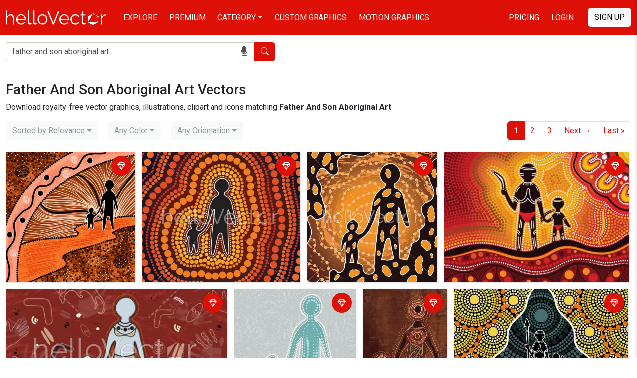

--- FILE ---
content_type: text/html; charset=UTF-8
request_url: https://www.hellovector.com/search/father-and-son-aboriginal-art
body_size: 10967
content:
<!DOCTYPE html>
<html lang="en">
<head>
<meta charset="utf-8">
<meta name="viewport" content="width=device-width,initial-scale=1, maximum-scale=1, user-scalable=0">
<!-- SEO START -->
<title>Father And Son Aboriginal Art Vectors - Download 5284 Royalty-Free Graphics - Hello Vector</title>
<meta name="description" content="Download Father And Son Aboriginal Art free vector art, eps, illustrations and icons. 5284 best father and son aboriginal art royalty-free vector images. Page 1 of 106">
<link rel="canonical" href="https://www.hellovector.com/search/father-and-son-aboriginal-art" />
<link rel="next" href="https://www.hellovector.com/search/father-and-son-aboriginal-art/page/2" />
<meta property="og:locale" content="en_US" />
<meta property="og:type" content="object" />
<meta property="og:url" content="https://www.hellovector.com/search/father-and-son-aboriginal-art" />
<meta property="og:title" content="Father And Son Aboriginal Art Vectors - Download 5284 Royalty-Free Graphics - Hello Vector" />
<meta property="og:description" content="Download Father And Son Aboriginal Art free vector art, eps, illustrations and icons. 5284 best father and son aboriginal art royalty-free vector images. Page 1 of 106" />
<meta property="og:site_name" content="Hello Vector" />
<meta property="og:image" content="https://assets.hellovector.com/product-images/s_4985.jpg" />
<meta property="og:image:width" content="449" />
<meta property="og:image:height" content="450" />
<meta name="twitter:card" content="summary" />
<meta name="twitter:description" content="Download Father And Son Aboriginal Art free vector art, eps, illustrations and icons. 5284 best father and son aboriginal art royalty-free vector images. Page 1 of 106" />
<meta name="twitter:title" content="Father And Son Aboriginal Art Vectors - Download 5284 Royalty-Free Graphics - Hello Vector" />
<meta name="twitter:image" content="https://assets.hellovector.com/product-images/s_4985.jpg" />
<meta name="twitter:site" content="@Hello_Vector" />
<!-- SEO END -->
<link rel="dns-prefetch" href="//d36lty2xa4smx3.cloudfront.net" />
<link rel="dns-prefetch" href="//assets.hellovector.com" />
<link rel="preconnect" href="https://d36lty2xa4smx3.cloudfront.net" />
<link rel="preload" href="https://assets.hellovector.com/product-images/s_4985.jpg" as="image"><link rel="preconnect" href="https://fonts.googleapis.com">
<link rel="preconnect" href="https://fonts.gstatic.com" crossorigin>
<link href="https://fonts.googleapis.com/css2?family=Roboto:wght@300;400;500;700&display=swap" rel="stylesheet" media="print" onload="this.onload=null;this.removeAttribute('media');">
<noscript>
<link href="https://fonts.googleapis.com/css2?family=Roboto:wght@300;400;500;700&display=swap" rel="stylesheet">
</noscript>
<style type="text/css">
@font-face{font-display:swap;font-family:bootstrap-icons;src:url("https://www.hellovector.com/assets/v4/fonts/bootstrap-icons.woff2?24e3eb84d0bcaf83d77f904c78ac1f4") format("woff2"),url("https://www.hellovector.com/assets/v4/fonts/bootstrap-icons.woff?24e3eb84d0bcaf83d77f904c78ac1f4") format("woff")}
</style>
<link type="text/css" href="https://d36lty2xa4smx3.cloudfront.net/product-images/assets/v5/style.css" rel="stylesheet">

<link type="text/css" href="https://www.hellovector.com/assets/v4/css/main.css" rel="stylesheet">
<!-- Favicon Start -->
<link href="https://www.hellovector.com/assets/icons/favicon.ico" rel="shortcut icon" type="image/x-icon"/>
<link rel="apple-touch-icon" sizes="57x57" href="https://www.hellovector.com/assets/icons/apple-icon-57x57.png">
<link rel="apple-touch-icon" sizes="60x60" href="https://www.hellovector.com/assets/icons/apple-icon-60x60.png">
<link rel="apple-touch-icon" sizes="72x72" href="https://www.hellovector.com/assets/icons/apple-icon-72x72.png">
<link rel="apple-touch-icon" sizes="76x76" href="https://www.hellovector.com/assets/icons/apple-icon-76x76.png">
<link rel="apple-touch-icon" sizes="114x114" href="https://www.hellovector.com/assets/icons/apple-icon-114x114.png">
<link rel="apple-touch-icon" sizes="120x120" href="https://www.hellovector.com/assets/icons/apple-icon-120x120.png">
<link rel="apple-touch-icon" sizes="144x144" href="https://www.hellovector.com/assets/icons/apple-icon-144x144.png">
<link rel="apple-touch-icon" sizes="152x152" href="https://www.hellovector.com/assets/icons/apple-icon-152x152.png">
<link rel="apple-touch-icon" sizes="180x180" href="https://www.hellovector.com/assets/icons/apple-icon-180x180.png">
<link rel="icon" type="image/png" sizes="192x192"  href="https://www.hellovector.com/assets/icons/android-icon-192x192.png">
<link rel="icon" type="image/png" sizes="32x32" href="https://www.hellovector.com/assets/icons/favicon-32x32.png">
<link rel="icon" type="image/png" sizes="96x96" href="https://www.hellovector.com/assets/icons/favicon-96x96.png">
<link rel="icon" type="image/png" sizes="16x16" href="https://www.hellovector.com/assets/icons/favicon-16x16.png">
<!-- Favicon End -->
<meta name="theme-color" content="#de1005">
<meta name="msapplication-navbutton-color" content="#de1005">
<meta name="apple-mobile-web-app-status-bar-style" content="#de1005">
<script>var _base_url = "https://www.hellovector.com/";</script>
<!-- Google Tag Manager -->
<script defer>(function(w,d,s,l,i){w[l]=w[l]||[];w[l].push({'gtm.start':
new Date().getTime(),event:'gtm.js'});var f=d.getElementsByTagName(s)[0],
j=d.createElement(s),dl=l!='dataLayer'?'&l='+l:'';j.async=true;defer=true;j.src=
'https://www.googletagmanager.com/gtm.js?id='+i+dl;f.parentNode.insertBefore(j,f);
})(window,document,'script','dataLayer','GTM-T8R39ZR');</script>
<!-- End Google Tag Manager -->
</head>
<body  class=" ">
<!-- Google Tag Manager (noscript) -->
<noscript><iframe src="https://www.googletagmanager.com/ns.html?id=GTM-T8R39ZR"
height="0" width="0" style="display:none;visibility:hidden"></iframe></noscript>
<!-- End Google Tag Manager (noscript) -->
<header class="site-header navbar navbar-expand-md navbar-dark fixed-top bd-navbar" role="banner" itemscope itemtype="http://schema.org/WPHeader">
    <nav class="container-xxl flex-wrap flex-md-nowrap" aria-label="Main navigation" role="navigation">
      
      <div class="navbar-header" itemscope itemtype="http://schema.org/Organization"> <a itemprop="url" class="navbar-brand" href="https://www.hellovector.com/"><img src="https://www.hellovector.com/assets/v2/images/hellovector-logo.svg" alt="Hello Vector" width="200" height="30" itemprop="logo" />
        
      </a> </div>
  
      <div class="h-m-menu">
      <div class="h-m-c me-3 ps-1 pe-1 s-nav-link"><i class="bi bi-search"></i></div>
      <div class="h-m-c ps-1 m-nav-link"><i class="bi bi-list"></i></div>
      
      </div>
  
      <div class="collapse navbar-collapse" id="bdNavbar">
        <ul class="navbar-nav flex-row flex-wrap bd-navbar-nav pt-2 py-md-0" itemscope itemtype="http://schema.org/SiteNavigationElement">
          <li class="nav-item col-6 col-md-auto">
            <a class="nav-link" href="https://www.hellovector.com/free-vectors" itemprop="url"><span itemprop="name">Explore</span></a>
          </li>
          <li class="nav-item col-6 col-md-auto">
            <a class="nav-link" href="https://www.hellovector.com/premium-vectors" itemprop="url"><span itemprop="name">Premium</span></a>
          </li>
          <li class="nav-item col-6 col-md-auto dropdown mega-menu">
            <a class="nav-link dropdown-toggle" href="#" itemprop="url" aria-expanded="true" data-bs-toggle="dropdown" data-bs-display="static"><span itemprop="name">Category</span></a>
          	<ul class="dropdown-menu animated--grow-in">
            	
                					<li><a itemprop="url" href="https://www.hellovector.com/category/aboriginal" class="dropdown-item"><span itemprop="name">
					  Aboriginal Art					  </span></a></li>
										<li><a itemprop="url" href="https://www.hellovector.com/category/abstract-art" class="dropdown-item"><span itemprop="name">
					  Abstract Art					  </span></a></li>
										<li><a itemprop="url" href="https://www.hellovector.com/category/background" class="dropdown-item"><span itemprop="name">
					  Background					  </span></a></li>
										<li><a itemprop="url" href="https://www.hellovector.com/category/3d-graphics" class="dropdown-item"><span itemprop="name">
					  3D Graphics					  </span></a></li>
										<li><a itemprop="url" href="https://www.hellovector.com/category/cartoon" class="dropdown-item"><span itemprop="name">
					  Cartoons					  </span></a></li>
										<li><a itemprop="url" href="https://www.hellovector.com/category/tee-shirts-designs" class="dropdown-item"><span itemprop="name">
					  Tee graphics					  </span></a></li>
										<li><a itemprop="url" href="https://www.hellovector.com/category/web" class="dropdown-item"><span itemprop="name">
					  Web graphics					  </span></a></li>
										<li><a itemprop="url" href="https://www.hellovector.com/category/infographics" class="dropdown-item"><span itemprop="name">
					  Infographics					  </span></a></li>
										<li><a itemprop="url" href="https://www.hellovector.com/category/icons" class="dropdown-item"><span itemprop="name">
					  Icons					  </span></a></li>
										<li><a itemprop="url" href="https://www.hellovector.com/category/logos" class="dropdown-item"><span itemprop="name">
					  Logo					  </span></a></li>
										<li><a itemprop="url" href="https://www.hellovector.com/category/animals" class="dropdown-item"><span itemprop="name">
					  Animals					  </span></a></li>
										<li><a itemprop="url" href="https://www.hellovector.com/category/nature" class="dropdown-item"><span itemprop="name">
					  Nature					  </span></a></li>
										<li><a itemprop="url" href="https://www.hellovector.com/category/travel" class="dropdown-item"><span itemprop="name">
					  Travel					  </span></a></li>
										<li><a itemprop="url" href="https://www.hellovector.com/category/healthcare-and-medical" class="dropdown-item"><span itemprop="name">
					  Health/Fitness					  </span></a></li>
										<li><a itemprop="url" href="https://www.hellovector.com/search/technology" class="dropdown-item"><span itemprop="name">
					  Technology					  </span></a></li>
										<li><a itemprop="url" href="https://www.hellovector.com/category/plants-and-flowers" class="dropdown-item"><span itemprop="name">
					  Plants/Flowers					  </span></a></li>
										<li><a itemprop="url" href="https://www.hellovector.com/category/map" class="dropdown-item"><span itemprop="name">
					  Map					  </span></a></li>
										<li><a itemprop="url" href="https://www.hellovector.com/category/quotation" class="dropdown-item"><span itemprop="name">
					  Quotation					  </span></a></li>
					            </ul>
          </li>
          <li class="nav-item col-6 col-md-auto" id="h_order-artwork">
            <a class="nav-link" href="https://www.hellovector.com/order-artwork" itemprop="url"><span itemprop="name">Custom Graphics</span></a>
          </li>
           <li class="nav-item col-6 col-md-auto">
            <a class="nav-link" href="https://www.hellovector.com/motion-graphics" itemprop="url"><span itemprop="name">Motion Graphics</span></a>
          </li>
          
        </ul>
  
        <hr class="d-md-none text-white-50">
  
        <ul class="navbar-nav flex-row flex-wrap ms-md-auto">
          <li class="nav-item col-6 col-md-auto">
            <a class="nav-link" href="https://www.hellovector.com/pricing">Pricing</a>
          </li>
          
                    <li class="nav-item col-6 col-md-auto">
            <a id="initLogin" class="nav-link re-changer" href="#" data-target="#r-login" data-bs-toggle="modal" data-bs-target="#myLoginModal">Login</a>
          </li>
                  </ul>
                <a id="initRegister" class="btn btn-light d-lg-inline-block my-2 my-md-0 ms-md-3 text-uppercase re-changer" data-target="#r-register" data-bs-toggle="modal" data-bs-target="#myLoginModal" href="#">Sign Up</a>
              </div>
    </nav>
    
</header>
    
  <section class="inner-banner"></section>
  <form role="search" id="siteSearchForm" class="inner-menu navbar-form navbar-search" method="get" action="https://www.hellovector.com/search">
  	<div class="container-xxl">
	  <div class="form-group">
		<div class="input-group input-group-md">
		  <div class="icon-addon addon-md">
			<input type="text" autocomplete="off" id="illustration" class="form-control" placeholder="Search our vector illustration library" name="q" value="father and son aboriginal art">
			<span id="onDictation" class="hellovector-microphone bi bi-mic-fill" onClick="startDictation();"></span> </div>
		  <span class="input-group-btn">
		  <button type="submit" class="btn btn-red"><span class="bi bi-search"></span> <span class="sr-only">Search</span></button>
		  </span> </div>
	  </div></div>
	</form>
    <div class="container-fluid">
<nav aria-label="breadcrumb" class="sr-only">
  <ol class="breadcrumb" itemscope itemtype="https://schema.org/BreadcrumbList">
    <li class="breadcrumb-item" itemprop="itemListElement" itemscope itemtype="https://schema.org/ListItem"><a itemprop="item" href="https://www.hellovector.com/"><span itemprop="name">Home</span></a><meta itemprop="position" content="1" /></li>
    <li class="breadcrumb-item active" aria-current="page" itemprop="itemListElement" itemscope itemtype="https://schema.org/ListItem"><span itemprop="name">father and son aboriginal art</span><meta itemprop="position" content="2" /></li>
  </ol>
</nav>
  <section class="search-header">
    <div class="row">
      <div class="col-sm-12">
        <h1 class="search-results-count">
          <span class="tag-result-name">Father And Son Aboriginal Art Vectors</span>
          </h1>
          
        <p class="search-tagline">Download royalty-free vector graphics, illustrations, clipart and icons matching <del></del> <strong>Father And Son Aboriginal Art</strong></p>      </div>
      <div class="col-sm-12">
        <div class="nav-element-wrapper"><div class="nav-element nav-pagination"><div class="pagination-wrapper"><ul class="pagination float-right pull-right m-n" role="navigation" itemscope itemtype="http://schema.org/SiteNavigationElement/Pagination"><li class="page-item active"><a href="" class="page-link"><span itemprop="name">1</span></a></li><li class="page page-item"><a href="https://www.hellovector.com/search/father-and-son-aboriginal-art/page/2" itemprop="url" class="page-link" data-ci-pagination-page="2">2</a></li><li class="page page-item"><a href="https://www.hellovector.com/search/father-and-son-aboriginal-art/page/3" itemprop="url" class="page-link" data-ci-pagination-page="3">3</a></li><li class="next page page-item"><a href="https://www.hellovector.com/search/father-and-son-aboriginal-art/page/2" itemprop="url" class="page-link" data-ci-pagination-page="2" rel="next"><span itemprop="name" class="p-m-h">Next</span> →</a></li><li class="next page page-item"><a href="https://www.hellovector.com/search/father-and-son-aboriginal-art/page/106" itemprop="url" class="page-link" data-ci-pagination-page="106"><span itemprop="name" class="p-m-h">Last</span> »</a></li></ul></div></div>
<form method="get" id="formFilter" action="https://www.hellovector.com/search/father-and-son-aboriginal-art">  

        <div class="nav-element nav-order-by">
            <select class="selectpicker show-tick" onchange="submitFilter();" data-width="fit" name="sort">
            <option value="">Sorted by Relevance</option>
            <option  value="newest">Sorted by Newest</option>
                        <option  value="downloads">Sorted by Downloads</option>
            <option  value="popularity">Sorted by Popularity</option>
            <option  value="undiscovered">Sorted by Undiscovered</option>
            </select>
</div>
<div class="nav-element nav-order-by">
			<select class="selectpicker show-tick"  data-width="fit" name="color" onchange="submitFilter();">
    	<option value="">Any Color</option>
    	<option  value="red" data-content="<span class='color-label label-red'></span>Red">Red</option>
        <option  value="orange" data-content="<span class='color-label label-orange'></span>Orange">Orange</option>
        <option  value="yellow" data-content="<span class='color-label label-yellow'></span>Yellow">Yellow</option>
        <option  value="green" data-content="<span class='color-label label-green'></span>Green">Green</option>
        <option  value="teal" data-content="<span class='color-label label-teal'></span>Teal">Teal</option>
        <option  value="blue" data-content="<span class='color-label label-blue'></span>Blue">Blue</option>
        <option  value="purple" data-content="<span class='color-label label-purple'></span>Purple">Purple</option>
        <option  value="pink" data-content="<span class='color-label label-pink'></span>Pink">Pink</option>
        <option  value="white" data-content="<span class='color-label label-white'></span>White">White</option>
        <option  value="gray" data-content="<span class='color-label label-gray'></span>Gray">Gray</option>
        <option  value="black" data-content="<span class='color-label label-black'></span>Black">Black</option>
        <option  value="brown" data-content="<span class='color-label label-brown'></span>Brown">Brown</option>
    </select>
</div>

<div class="nav-element nav-order-by">
	<select class="selectpicker show-tick"  data-width="fit" name="orientation" onchange="submitFilter();">
    	<option value="">Any Orientation</option>
        <option  value="square">Square</option>
        <option  value="vertical">Vertical</option>
        <option  value="horizontal">Horizontal</option>
    </select>
</div>
</form>

</div>
      </div>
    </div>
  </section>
</div>

<div class="container-fluid">
  <div class="gallery norgall">
  	<div class="page-loader-wrapper">
    </div>
    <section class="assets simplify-search gi-bricks" id="assets">
            <article class="mosaic-asset premium pbg-" data-max-height="225" data-max-width="224.5" data-slot="1" data-asset="0"> 
      <div hidden itemprop="image" itemscope itemtype="http://schema.org/ImageObject">
                  <meta itemprop="contentUrl" content="https://assets.hellovector.com/product-images/s_4985.jpg">
                  <meta itemprop="width" content="449">
                  <meta itemprop="height" content="450">
                  <meta itemprop="name" content="Father and son aboriginal art">
                  <meta itemprop="fileFormat" content="image/jpeg">
                  <meta itemprop="sourceOrganization" content="HelloVector.com">
                </div>
            <img width="449" height="450" alt="Father and son aboriginal art" src="https://assets.hellovector.com/product-images/s_4985.jpg" />
            
      <div class="mosaic-overlay">
      	<a class="mosaic-link" href="https://www.hellovector.com/vector-graphics/father-and-son-aboriginal-art">Father and son aboriginal art</a>
        <div class="mosaic-actions">
                	
        </div>
      </div>
       </article>
            <article class="mosaic-asset premium pbg-" data-max-height="187.5" data-max-width="225" data-slot="2" data-asset="1"> 
      <div hidden itemprop="image" itemscope itemtype="http://schema.org/ImageObject">
                  <meta itemprop="contentUrl" content="https://assets.hellovector.com/product-images/s_1146.jpg">
                  <meta itemprop="width" content="450">
                  <meta itemprop="height" content="375">
                  <meta itemprop="name" content="Aboriginal art vector painting - father and son concept">
                  <meta itemprop="fileFormat" content="image/jpeg">
                  <meta itemprop="sourceOrganization" content="HelloVector.com">
                </div>
            <img width="450" height="375" alt="Aboriginal art vector painting - father and son concept" class="lazy" data-src="https://assets.hellovector.com/product-images/s_1146.jpg" src="[data-uri]" />
            
      <div class="mosaic-overlay">
      	<a class="mosaic-link" href="https://www.hellovector.com/vector-graphics/aboriginal-art-vector-painting-father-and-son-concept-1">Aboriginal art vector painting - father and son concept</a>
        <div class="mosaic-actions">
                	
        </div>
      </div>
       </article>
            <article class="mosaic-asset premium pbg-" data-max-height="225" data-max-width="225" data-slot="3" data-asset="2"> 
      <div hidden itemprop="image" itemscope itemtype="http://schema.org/ImageObject">
                  <meta itemprop="contentUrl" content="https://assets.hellovector.com/product-images/s_947.jpg">
                  <meta itemprop="width" content="450">
                  <meta itemprop="height" content="450">
                  <meta itemprop="name" content="Aboriginal art vector painting - father and son concept">
                  <meta itemprop="fileFormat" content="image/jpeg">
                  <meta itemprop="sourceOrganization" content="HelloVector.com">
                </div>
            <img width="450" height="450" alt="Aboriginal art vector painting - father and son concept" class="lazy" data-src="https://assets.hellovector.com/product-images/s_947.jpg" src="[data-uri]" />
            
      <div class="mosaic-overlay">
      	<a class="mosaic-link" href="https://www.hellovector.com/vector-graphics/aboriginal-art-vector-painting-father-and-son-concept">Aboriginal art vector painting - father and son concept</a>
        <div class="mosaic-actions">
                	
        </div>
      </div>
       </article>
            <article class="mosaic-asset premium pbg-" data-max-height="161" data-max-width="225" data-slot="4" data-asset="3"> 
      <div hidden itemprop="image" itemscope itemtype="http://schema.org/ImageObject">
                  <meta itemprop="contentUrl" content="https://assets.hellovector.com/product-images/s_6263.jpg">
                  <meta itemprop="width" content="450">
                  <meta itemprop="height" content="322">
                  <meta itemprop="name" content="Father and son aboriginal dot artwork">
                  <meta itemprop="fileFormat" content="image/jpeg">
                  <meta itemprop="sourceOrganization" content="HelloVector.com">
                </div>
            <img width="450" height="322" alt="Father and son aboriginal dot artwork" class="lazy" data-src="https://assets.hellovector.com/product-images/s_6263.jpg" src="[data-uri]" />
            
      <div class="mosaic-overlay">
      	<a class="mosaic-link" href="https://www.hellovector.com/vector-graphics/father-and-son-aboriginal-dot-artwork">Father and son aboriginal dot artwork</a>
        <div class="mosaic-actions">
                	
        </div>
      </div>
       </article>
            <article class="mosaic-asset premium pbg-" data-max-height="127" data-max-width="225" data-slot="5" data-asset="4"> 
      <div hidden itemprop="image" itemscope itemtype="http://schema.org/ImageObject">
                  <meta itemprop="contentUrl" content="https://assets.hellovector.com/product-images/s_3260.jpg">
                  <meta itemprop="width" content="450">
                  <meta itemprop="height" content="254">
                  <meta itemprop="name" content="Aboriginal art vector painting - father and son concept">
                  <meta itemprop="fileFormat" content="image/jpeg">
                  <meta itemprop="sourceOrganization" content="HelloVector.com">
                </div>
            <img width="450" height="254" alt="Aboriginal art vector painting - father and son concept" class="lazy" data-src="https://assets.hellovector.com/product-images/s_3260.jpg" src="[data-uri]" />
            
      <div class="mosaic-overlay">
      	<a class="mosaic-link" href="https://www.hellovector.com/vector-graphics/aboriginal-art-vector-painting-father-and-son-concept-2">Aboriginal art vector painting - father and son concept</a>
        <div class="mosaic-actions">
                	
        </div>
      </div>
       </article>
            <article class="mosaic-asset premium pbg-" data-max-height="225" data-max-width="225" data-slot="6" data-asset="5"> 
      <div hidden itemprop="image" itemscope itemtype="http://schema.org/ImageObject">
                  <meta itemprop="contentUrl" content="https://assets.hellovector.com/product-images/s_7702.jpg">
                  <meta itemprop="width" content="450">
                  <meta itemprop="height" content="450">
                  <meta itemprop="name" content="Father and son aboriginal dot artwork - Vector">
                  <meta itemprop="fileFormat" content="image/jpeg">
                  <meta itemprop="sourceOrganization" content="HelloVector.com">
                </div>
            <img width="450" height="450" alt="Father and son aboriginal dot artwork - Vector" class="lazy" data-src="https://assets.hellovector.com/product-images/s_7702.jpg" src="[data-uri]" />
            
      <div class="mosaic-overlay">
      	<a class="mosaic-link" href="https://www.hellovector.com/vector-graphics/father-and-son-aboriginal-dot-artwork-vector">Father and son aboriginal dot artwork - Vector</a>
        <div class="mosaic-actions">
                	
        </div>
      </div>
       </article>
            <article class="mosaic-asset premium pbg-" data-max-height="225" data-max-width="161" data-slot="7" data-asset="6"> 
      <div hidden itemprop="image" itemscope itemtype="http://schema.org/ImageObject">
                  <meta itemprop="contentUrl" content="https://assets.hellovector.com/product-images/s_8134.jpg">
                  <meta itemprop="width" content="322">
                  <meta itemprop="height" content="450">
                  <meta itemprop="name" content="Aboriginal art that captures the love between a father and his son">
                  <meta itemprop="fileFormat" content="image/jpeg">
                  <meta itemprop="sourceOrganization" content="HelloVector.com">
                </div>
            <img width="322" height="450" alt="Aboriginal art that captures the love between a father and his son" class="lazy" data-src="https://assets.hellovector.com/product-images/s_8134.jpg" src="[data-uri]" />
            
      <div class="mosaic-overlay">
      	<a class="mosaic-link" href="https://www.hellovector.com/vector-graphics/aboriginal-art-that-captures-the-love-between-a-father-and-his-son">Aboriginal art that captures the love between a father and his son</a>
        <div class="mosaic-actions">
                	
        </div>
      </div>
       </article>
            <article class="mosaic-asset premium pbg-" data-max-height="160.5" data-max-width="225" data-slot="8" data-asset="7"> 
      <div hidden itemprop="image" itemscope itemtype="http://schema.org/ImageObject">
                  <meta itemprop="contentUrl" content="https://assets.hellovector.com/product-images/s_3460.jpg">
                  <meta itemprop="width" content="450">
                  <meta itemprop="height" content="321">
                  <meta itemprop="name" content="Dot art vector painting - father and son concept">
                  <meta itemprop="fileFormat" content="image/jpeg">
                  <meta itemprop="sourceOrganization" content="HelloVector.com">
                </div>
            <img width="450" height="321" alt="Dot art vector painting - father and son concept" class="lazy" data-src="https://assets.hellovector.com/product-images/s_3460.jpg" src="[data-uri]" />
            
      <div class="mosaic-overlay">
      	<a class="mosaic-link" href="https://www.hellovector.com/vector-graphics/dot-art-vector-painting-father-and-son-concept">Dot art vector painting - father and son concept</a>
        <div class="mosaic-actions">
                	
        </div>
      </div>
       </article>
            <article class="mosaic-asset premium pbg-" data-max-height="201.5" data-max-width="225" data-slot="9" data-asset="8"> 
      <div hidden itemprop="image" itemscope itemtype="http://schema.org/ImageObject">
                  <meta itemprop="contentUrl" content="https://assets.hellovector.com/product-images/s_6572.jpg">
                  <meta itemprop="width" content="450">
                  <meta itemprop="height" content="403">
                  <meta itemprop="name" content="Aboriginal black and white father and son art - Illustration">
                  <meta itemprop="fileFormat" content="image/jpeg">
                  <meta itemprop="sourceOrganization" content="HelloVector.com">
                </div>
            <img width="450" height="403" alt="Aboriginal black and white father and son art - Illustration" class="lazy" data-src="https://assets.hellovector.com/product-images/s_6572.jpg" src="[data-uri]" />
            
      <div class="mosaic-overlay">
      	<a class="mosaic-link" href="https://www.hellovector.com/vector-graphics/aboriginal-black-and-white-father-and-son-art-illustration">Aboriginal black and white father and son art - Illustration</a>
        <div class="mosaic-actions">
                	
        </div>
      </div>
       </article>
            <article class="mosaic-asset premium pbg-" data-max-height="225" data-max-width="222" data-slot="10" data-asset="9"> 
      <div hidden itemprop="image" itemscope itemtype="http://schema.org/ImageObject">
                  <meta itemprop="contentUrl" content="https://assets.hellovector.com/product-images/s_50.jpg">
                  <meta itemprop="width" content="444">
                  <meta itemprop="height" content="450">
                  <meta itemprop="name" content="Aboriginal art. Vector Banner with text. ">
                  <meta itemprop="fileFormat" content="image/jpeg">
                  <meta itemprop="sourceOrganization" content="HelloVector.com">
                </div>
            <img width="444" height="450" alt="Aboriginal art. Vector Banner with text. " class="lazy" data-src="https://assets.hellovector.com/product-images/s_50.jpg" src="[data-uri]" />
            
      <div class="mosaic-overlay">
      	<a class="mosaic-link" href="https://www.hellovector.com/vector-graphics/aboriginal-art-vector-banner-with-text">Aboriginal art. Vector Banner with text. </a>
        <div class="mosaic-actions">
                	
        </div>
      </div>
       </article>
            <article class="mosaic-asset premium pbg-" data-max-height="225" data-max-width="225" data-slot="11" data-asset="10"> 
      <div hidden itemprop="image" itemscope itemtype="http://schema.org/ImageObject">
                  <meta itemprop="contentUrl" content="https://assets.hellovector.com/product-images/s_9730.jpg">
                  <meta itemprop="width" content="450">
                  <meta itemprop="height" content="450">
                  <meta itemprop="name" content="Flowing Lands and Cultural Symbols - Aboriginal Art Illustration">
                  <meta itemprop="fileFormat" content="image/jpeg">
                  <meta itemprop="sourceOrganization" content="HelloVector.com">
                </div>
            <img width="450" height="450" alt="Flowing Lands and Cultural Symbols - Aboriginal Art Illustration" class="lazy" data-src="https://assets.hellovector.com/product-images/s_9730.jpg" src="[data-uri]" />
            
      <div class="mosaic-overlay">
      	<a class="mosaic-link" href="https://www.hellovector.com/vector-graphics/flowing-lands-and-cultural-symbols-aboriginal-art-illustration">Flowing Lands and Cultural Symbols - Aboriginal Art Illustration</a>
        <div class="mosaic-actions">
                	
        </div>
      </div>
       </article>
            <article class="mosaic-asset premium pbg-" data-max-height="225" data-max-width="225" data-slot="12" data-asset="11"> 
      <div hidden itemprop="image" itemscope itemtype="http://schema.org/ImageObject">
                  <meta itemprop="contentUrl" content="https://assets.hellovector.com/product-images/s_88.jpg">
                  <meta itemprop="width" content="450">
                  <meta itemprop="height" content="450">
                  <meta itemprop="name" content="Aboriginal art vector painting.">
                  <meta itemprop="fileFormat" content="image/jpeg">
                  <meta itemprop="sourceOrganization" content="HelloVector.com">
                </div>
            <img width="450" height="450" alt="Aboriginal art vector painting." class="lazy" data-src="https://assets.hellovector.com/product-images/s_88.jpg" src="[data-uri]" />
            
      <div class="mosaic-overlay">
      	<a class="mosaic-link" href="https://www.hellovector.com/vector-graphics/aboriginal-art-vector-painting-6">Aboriginal art vector painting.</a>
        <div class="mosaic-actions">
                	
        </div>
      </div>
       </article>
            <article class="mosaic-asset premium pbg-" data-max-height="161" data-max-width="225" data-slot="13" data-asset="12"> 
      <div hidden itemprop="image" itemscope itemtype="http://schema.org/ImageObject">
                  <meta itemprop="contentUrl" content="https://assets.hellovector.com/product-images/s_2033.jpg">
                  <meta itemprop="width" content="450">
                  <meta itemprop="height" content="322">
                  <meta itemprop="name" content="Aboriginal dot art vector painting">
                  <meta itemprop="fileFormat" content="image/jpeg">
                  <meta itemprop="sourceOrganization" content="HelloVector.com">
                </div>
            <img width="450" height="322" alt="Aboriginal dot art vector painting" class="lazy" data-src="https://assets.hellovector.com/product-images/s_2033.jpg" src="[data-uri]" />
            
      <div class="mosaic-overlay">
      	<a class="mosaic-link" href="https://www.hellovector.com/vector-graphics/aboriginal-dot-art-vector-painting-16">Aboriginal dot art vector painting</a>
        <div class="mosaic-actions">
                	
        </div>
      </div>
       </article>
            <article class="mosaic-asset premium pbg-" data-max-height="225" data-max-width="225" data-slot="14" data-asset="13"> 
      <div hidden itemprop="image" itemscope itemtype="http://schema.org/ImageObject">
                  <meta itemprop="contentUrl" content="https://assets.hellovector.com/product-images/s_959.jpg">
                  <meta itemprop="width" content="450">
                  <meta itemprop="height" content="450">
                  <meta itemprop="name" content="Aboriginal art vector painting, Mother and child concept">
                  <meta itemprop="fileFormat" content="image/jpeg">
                  <meta itemprop="sourceOrganization" content="HelloVector.com">
                </div>
            <img width="450" height="450" alt="Aboriginal art vector painting, Mother and child concept" class="lazy" data-src="https://assets.hellovector.com/product-images/s_959.jpg" src="[data-uri]" />
            
      <div class="mosaic-overlay">
      	<a class="mosaic-link" href="https://www.hellovector.com/vector-graphics/aboriginal-art-vector-painting-mother-and-child-concept-5">Aboriginal art vector painting, Mother and child concept</a>
        <div class="mosaic-actions">
                	
        </div>
      </div>
       </article>
            <article class="mosaic-asset premium pbg-" data-max-height="161" data-max-width="225" data-slot="15" data-asset="14"> 
      <div hidden itemprop="image" itemscope itemtype="http://schema.org/ImageObject">
                  <meta itemprop="contentUrl" content="https://assets.hellovector.com/product-images/s_1889.jpg">
                  <meta itemprop="width" content="450">
                  <meta itemprop="height" content="322">
                  <meta itemprop="name" content="Aboriginal art showing the concept of a small and happy family.">
                  <meta itemprop="fileFormat" content="image/jpeg">
                  <meta itemprop="sourceOrganization" content="HelloVector.com">
                </div>
            <img width="450" height="322" alt="Aboriginal art showing the concept of a small and happy family." class="lazy" data-src="https://assets.hellovector.com/product-images/s_1889.jpg" src="[data-uri]" />
            
      <div class="mosaic-overlay">
      	<a class="mosaic-link" href="https://www.hellovector.com/vector-graphics/aboriginal-art-showing-the-concept-of-a-small-and-happy-family">Aboriginal art showing the concept of a small and happy family.</a>
        <div class="mosaic-actions">
                	
        </div>
      </div>
       </article>
            <article class="mosaic-asset premium pbg-" data-max-height="180" data-max-width="225" data-slot="16" data-asset="15"> 
      <div hidden itemprop="image" itemscope itemtype="http://schema.org/ImageObject">
                  <meta itemprop="contentUrl" content="https://assets.hellovector.com/product-images/s_1161.jpg">
                  <meta itemprop="width" content="450">
                  <meta itemprop="height" content="360">
                  <meta itemprop="name" content="Aboriginal art vector painting, Mother and child concept">
                  <meta itemprop="fileFormat" content="image/jpeg">
                  <meta itemprop="sourceOrganization" content="HelloVector.com">
                </div>
            <img width="450" height="360" alt="Aboriginal art vector painting, Mother and child concept" class="lazy" data-src="https://assets.hellovector.com/product-images/s_1161.jpg" src="[data-uri]" />
            
      <div class="mosaic-overlay">
      	<a class="mosaic-link" href="https://www.hellovector.com/vector-graphics/aboriginal-art-vector-painting-mother-and-child-concept-6">Aboriginal art vector painting, Mother and child concept</a>
        <div class="mosaic-actions">
                	
        </div>
      </div>
       </article>
            <article class="mosaic-asset premium pbg-" data-max-height="127" data-max-width="225" data-slot="17" data-asset="16"> 
      <div hidden itemprop="image" itemscope itemtype="http://schema.org/ImageObject">
                  <meta itemprop="contentUrl" content="https://assets.hellovector.com/product-images/s_3254.jpg">
                  <meta itemprop="width" content="450">
                  <meta itemprop="height" content="254">
                  <meta itemprop="name" content="Aboriginal art showing the concept of a small and happy family.">
                  <meta itemprop="fileFormat" content="image/jpeg">
                  <meta itemprop="sourceOrganization" content="HelloVector.com">
                </div>
            <img width="450" height="254" alt="Aboriginal art showing the concept of a small and happy family." class="lazy" data-src="https://assets.hellovector.com/product-images/s_3254.jpg" src="[data-uri]" />
            
      <div class="mosaic-overlay">
      	<a class="mosaic-link" href="https://www.hellovector.com/vector-graphics/aboriginal-art-vector-painting-family-concept-1">Aboriginal art showing the concept of a small and happy family.</a>
        <div class="mosaic-actions">
                	
        </div>
      </div>
       </article>
            <article class="mosaic-asset premium pbg-" data-max-height="126.5" data-max-width="225" data-slot="18" data-asset="17"> 
      <div hidden itemprop="image" itemscope itemtype="http://schema.org/ImageObject">
                  <meta itemprop="contentUrl" content="https://assets.hellovector.com/product-images/s_862.jpg">
                  <meta itemprop="width" content="450">
                  <meta itemprop="height" content="253">
                  <meta itemprop="name" content="Aboriginal art vector painting with kangaroo and lizard">
                  <meta itemprop="fileFormat" content="image/jpeg">
                  <meta itemprop="sourceOrganization" content="HelloVector.com">
                </div>
            <img width="450" height="253" alt="Aboriginal art vector painting with kangaroo and lizard" class="lazy" data-src="https://assets.hellovector.com/product-images/s_862.jpg" src="[data-uri]" />
            
      <div class="mosaic-overlay">
      	<a class="mosaic-link" href="https://www.hellovector.com/vector-graphics/aboriginal-art-vector-painting-with-kangaroo-and-lizard">Aboriginal art vector painting with kangaroo and lizard</a>
        <div class="mosaic-actions">
                	
        </div>
      </div>
       </article>
            <article class="mosaic-asset premium pbg-" data-max-height="127.5" data-max-width="225" data-slot="19" data-asset="18"> 
      <div hidden itemprop="image" itemscope itemtype="http://schema.org/ImageObject">
                  <meta itemprop="contentUrl" content="https://assets.hellovector.com/product-images/s_667.jpg">
                  <meta itemprop="width" content="450">
                  <meta itemprop="height" content="255">
                  <meta itemprop="name" content="Tree on the hill, Aboriginal tree, Aboriginal art vector painting with tree and sun.">
                  <meta itemprop="fileFormat" content="image/jpeg">
                  <meta itemprop="sourceOrganization" content="HelloVector.com">
                </div>
            <img width="450" height="255" alt="Tree on the hill, Aboriginal tree, Aboriginal art vector painting with tree and sun." class="lazy" data-src="https://assets.hellovector.com/product-images/s_667.jpg" src="[data-uri]" />
            
      <div class="mosaic-overlay">
      	<a class="mosaic-link" href="https://www.hellovector.com/vector-graphics/tree-on-the-hill-aboriginal-tree-aboriginal-art-vector-painting-with-tree-and-sun">Tree on the hill, Aboriginal tree, Aboriginal art vector painting with tree and sun.</a>
        <div class="mosaic-actions">
                	
        </div>
      </div>
       </article>
            <article class="mosaic-asset premium pbg-" data-max-height="161" data-max-width="225" data-slot="20" data-asset="19"> 
      <div hidden itemprop="image" itemscope itemtype="http://schema.org/ImageObject">
                  <meta itemprop="contentUrl" content="https://assets.hellovector.com/product-images/s_1334.jpg">
                  <meta itemprop="width" content="450">
                  <meta itemprop="height" content="322">
                  <meta itemprop="name" content="Aboriginal art vector painting with tree and sun, Nature concept">
                  <meta itemprop="fileFormat" content="image/jpeg">
                  <meta itemprop="sourceOrganization" content="HelloVector.com">
                </div>
            <img width="450" height="322" alt="Aboriginal art vector painting with tree and sun, Nature concept" class="lazy" data-src="https://assets.hellovector.com/product-images/s_1334.jpg" src="[data-uri]" />
            
      <div class="mosaic-overlay">
      	<a class="mosaic-link" href="https://www.hellovector.com/vector-graphics/aboriginal-art-vector-painting-with-tree-and-sun-nature-concept">Aboriginal art vector painting with tree and sun, Nature concept</a>
        <div class="mosaic-actions">
                	
        </div>
      </div>
       </article>
            <article class="mosaic-asset premium pbg-" data-max-height="161" data-max-width="225" data-slot="21" data-asset="20"> 
      <div hidden itemprop="image" itemscope itemtype="http://schema.org/ImageObject">
                  <meta itemprop="contentUrl" content="https://assets.hellovector.com/product-images/s_3831.jpg">
                  <meta itemprop="width" content="450">
                  <meta itemprop="height" content="322">
                  <meta itemprop="name" content="Aboriginal dot art vector painting with pregnant women, Mother and child love concept">
                  <meta itemprop="fileFormat" content="image/jpeg">
                  <meta itemprop="sourceOrganization" content="HelloVector.com">
                </div>
            <img width="450" height="322" alt="Aboriginal dot art vector painting with pregnant women, Mother and child love concept" class="lazy" data-src="https://assets.hellovector.com/product-images/s_3831.jpg" src="[data-uri]" />
            
      <div class="mosaic-overlay">
      	<a class="mosaic-link" href="https://www.hellovector.com/vector-graphics/aboriginal-dot-art-vector-painting-with-pregnant-women-mother-and-child-love-concept-1">Aboriginal dot art vector painting with pregnant women, Mother and child love concept</a>
        <div class="mosaic-actions">
                	
        </div>
      </div>
       </article>
            <article class="mosaic-asset premium pbg-" data-max-height="127" data-max-width="225" data-slot="22" data-asset="21"> 
      <div hidden itemprop="image" itemscope itemtype="http://schema.org/ImageObject">
                  <meta itemprop="contentUrl" content="https://assets.hellovector.com/product-images/s_2010.jpg">
                  <meta itemprop="width" content="450">
                  <meta itemprop="height" content="254">
                  <meta itemprop="name" content="Aboriginal art vector painting. Meeting and unity concept">
                  <meta itemprop="fileFormat" content="image/jpeg">
                  <meta itemprop="sourceOrganization" content="HelloVector.com">
                </div>
            <img width="450" height="254" alt="Aboriginal art vector painting. Meeting and unity concept" class="lazy" data-src="https://assets.hellovector.com/product-images/s_2010.jpg" src="[data-uri]" />
            
      <div class="mosaic-overlay">
      	<a class="mosaic-link" href="https://www.hellovector.com/vector-graphics/aboriginal-art-vector-painting-meeting-and-unity-concept-1">Aboriginal art vector painting. Meeting and unity concept</a>
        <div class="mosaic-actions">
                	
        </div>
      </div>
       </article>
            <article class="mosaic-asset premium pbg-" data-max-height="225" data-max-width="225" data-slot="23" data-asset="22"> 
      <div hidden itemprop="image" itemscope itemtype="http://schema.org/ImageObject">
                  <meta itemprop="contentUrl" content="https://assets.hellovector.com/product-images/s_965.jpg">
                  <meta itemprop="width" content="450">
                  <meta itemprop="height" content="450">
                  <meta itemprop="name" content="Aboriginal art vector painting, Mother and child concept">
                  <meta itemprop="fileFormat" content="image/jpeg">
                  <meta itemprop="sourceOrganization" content="HelloVector.com">
                </div>
            <img width="450" height="450" alt="Aboriginal art vector painting, Mother and child concept" class="lazy" data-src="https://assets.hellovector.com/product-images/s_965.jpg" src="[data-uri]" />
            
      <div class="mosaic-overlay">
      	<a class="mosaic-link" href="https://www.hellovector.com/vector-graphics/aboriginal-art-vector-painting-mother-and-child-concept-3">Aboriginal art vector painting, Mother and child concept</a>
        <div class="mosaic-actions">
                	
        </div>
      </div>
       </article>
            <article class="mosaic-asset premium pbg-" data-max-height="126.5" data-max-width="225" data-slot="24" data-asset="23"> 
      <div hidden itemprop="image" itemscope itemtype="http://schema.org/ImageObject">
                  <meta itemprop="contentUrl" content="https://assets.hellovector.com/product-images/s_3362.jpg">
                  <meta itemprop="width" content="450">
                  <meta itemprop="height" content="253">
                  <meta itemprop="name" content="Aboriginal dot art vector painting. Friendship and unity concept">
                  <meta itemprop="fileFormat" content="image/jpeg">
                  <meta itemprop="sourceOrganization" content="HelloVector.com">
                </div>
            <img width="450" height="253" alt="Aboriginal dot art vector painting. Friendship and unity concept" class="lazy" data-src="https://assets.hellovector.com/product-images/s_3362.jpg" src="[data-uri]" />
            
      <div class="mosaic-overlay">
      	<a class="mosaic-link" href="https://www.hellovector.com/vector-graphics/aboriginal-dot-art-vector-painting-friendship-and-unity-concept-2">Aboriginal dot art vector painting. Friendship and unity concept</a>
        <div class="mosaic-actions">
                	
        </div>
      </div>
       </article>
            <article class="mosaic-asset premium pbg-" data-max-height="161" data-max-width="225" data-slot="25" data-asset="24"> 
      <div hidden itemprop="image" itemscope itemtype="http://schema.org/ImageObject">
                  <meta itemprop="contentUrl" content="https://assets.hellovector.com/product-images/s_1715.jpg">
                  <meta itemprop="width" content="450">
                  <meta itemprop="height" content="322">
                  <meta itemprop="name" content="Tree on the hill, Aboriginal tree, Aboriginal art vector painting with tree and sun">
                  <meta itemprop="fileFormat" content="image/jpeg">
                  <meta itemprop="sourceOrganization" content="HelloVector.com">
                </div>
            <img width="450" height="322" alt="Tree on the hill, Aboriginal tree, Aboriginal art vector painting with tree and sun" class="lazy" data-src="https://assets.hellovector.com/product-images/s_1715.jpg" src="[data-uri]" />
            
      <div class="mosaic-overlay">
      	<a class="mosaic-link" href="https://www.hellovector.com/vector-graphics/tree-on-the-hill-aboriginal-tree-aboriginal-art-vector-painting-with-tree-and-sun-3">Tree on the hill, Aboriginal tree, Aboriginal art vector painting with tree and sun</a>
        <div class="mosaic-actions">
                	
        </div>
      </div>
       </article>
            <article class="mosaic-asset premium pbg-" data-max-height="161" data-max-width="225" data-slot="26" data-asset="25"> 
      <div hidden itemprop="image" itemscope itemtype="http://schema.org/ImageObject">
                  <meta itemprop="contentUrl" content="https://assets.hellovector.com/product-images/s_821.jpg">
                  <meta itemprop="width" content="450">
                  <meta itemprop="height" content="322">
                  <meta itemprop="name" content="Aboriginal art vector painting with dragonfly and poppy flowers">
                  <meta itemprop="fileFormat" content="image/jpeg">
                  <meta itemprop="sourceOrganization" content="HelloVector.com">
                </div>
            <img width="450" height="322" alt="Aboriginal art vector painting with dragonfly and poppy flowers" class="lazy" data-src="https://assets.hellovector.com/product-images/s_821.jpg" src="[data-uri]" />
            
      <div class="mosaic-overlay">
      	<a class="mosaic-link" href="https://www.hellovector.com/vector-graphics/aboriginal-art-vector-painting-with-dragonfly-and-poppy-flowers-1">Aboriginal art vector painting with dragonfly and poppy flowers</a>
        <div class="mosaic-actions">
                	
        </div>
      </div>
       </article>
            <article class="mosaic-asset premium pbg-" data-max-height="225" data-max-width="225" data-slot="27" data-asset="26"> 
      <div hidden itemprop="image" itemscope itemtype="http://schema.org/ImageObject">
                  <meta itemprop="contentUrl" content="https://assets.hellovector.com/product-images/s_955.jpg">
                  <meta itemprop="width" content="450">
                  <meta itemprop="height" content="450">
                  <meta itemprop="name" content="Aboriginal art vector painting, Mother and child concept">
                  <meta itemprop="fileFormat" content="image/jpeg">
                  <meta itemprop="sourceOrganization" content="HelloVector.com">
                </div>
            <img width="450" height="450" alt="Aboriginal art vector painting, Mother and child concept" class="lazy" data-src="https://assets.hellovector.com/product-images/s_955.jpg" src="[data-uri]" />
            
      <div class="mosaic-overlay">
      	<a class="mosaic-link" href="https://www.hellovector.com/vector-graphics/aboriginal-art-vector-painting-mother-and-child-concept">Aboriginal art vector painting, Mother and child concept</a>
        <div class="mosaic-actions">
                	
        </div>
      </div>
       </article>
            <article class="mosaic-asset premium pbg-" data-max-height="161" data-max-width="225" data-slot="28" data-asset="27"> 
      <div hidden itemprop="image" itemscope itemtype="http://schema.org/ImageObject">
                  <meta itemprop="contentUrl" content="https://assets.hellovector.com/product-images/s_1271.jpg">
                  <meta itemprop="width" content="450">
                  <meta itemprop="height" content="322">
                  <meta itemprop="name" content="River, Aboriginal art vector painting with river, Landscape Illustration of aboriginal river">
                  <meta itemprop="fileFormat" content="image/jpeg">
                  <meta itemprop="sourceOrganization" content="HelloVector.com">
                </div>
            <img width="450" height="322" alt="River, Aboriginal art vector painting with river, Landscape Illustration of aboriginal river" class="lazy" data-src="https://assets.hellovector.com/product-images/s_1271.jpg" src="[data-uri]" />
            
      <div class="mosaic-overlay">
      	<a class="mosaic-link" href="https://www.hellovector.com/vector-graphics/river-aboriginal-art-vector-painting-with-river-landscape-illustration-of-aboriginal-river">River, Aboriginal art vector painting with river, Landscape Illustration of aboriginal river</a>
        <div class="mosaic-actions">
                	
        </div>
      </div>
       </article>
            <article class="mosaic-asset premium pbg-" data-max-height="225" data-max-width="127.5" data-slot="29" data-asset="28"> 
      <div hidden itemprop="image" itemscope itemtype="http://schema.org/ImageObject">
                  <meta itemprop="contentUrl" content="https://assets.hellovector.com/product-images/s_705.jpg">
                  <meta itemprop="width" content="255">
                  <meta itemprop="height" content="450">
                  <meta itemprop="name" content="Aboriginal art vector background, Nature concept, Dot art painting with kangaroo and tree.">
                  <meta itemprop="fileFormat" content="image/jpeg">
                  <meta itemprop="sourceOrganization" content="HelloVector.com">
                </div>
            <img width="255" height="450" alt="Aboriginal art vector background, Nature concept, Dot art painting with kangaroo and tree." class="lazy" data-src="https://assets.hellovector.com/product-images/s_705.jpg" src="[data-uri]" />
            
      <div class="mosaic-overlay">
      	<a class="mosaic-link" href="https://www.hellovector.com/vector-graphics/aboriginal-art-vector-background-nature-concept-dot-art-painting-with-kangaroo-and-tree">Aboriginal art vector background, Nature concept, Dot art painting with kangaroo and tree.</a>
        <div class="mosaic-actions">
                	
        </div>
      </div>
       </article>
            <article class="mosaic-asset premium pbg-" data-max-height="161" data-max-width="225" data-slot="30" data-asset="29"> 
      <div hidden itemprop="image" itemscope itemtype="http://schema.org/ImageObject">
                  <meta itemprop="contentUrl" content="https://assets.hellovector.com/product-images/s_1578.jpg">
                  <meta itemprop="width" content="450">
                  <meta itemprop="height" content="322">
                  <meta itemprop="name" content="Aboriginal dot art vector painting - Mother and child concept">
                  <meta itemprop="fileFormat" content="image/jpeg">
                  <meta itemprop="sourceOrganization" content="HelloVector.com">
                </div>
            <img width="450" height="322" alt="Aboriginal dot art vector painting - Mother and child concept" class="lazy" data-src="https://assets.hellovector.com/product-images/s_1578.jpg" src="[data-uri]" />
            
      <div class="mosaic-overlay">
      	<a class="mosaic-link" href="https://www.hellovector.com/vector-graphics/aboriginal-dot-art-vector-painting-mother-and-child-concept">Aboriginal dot art vector painting - Mother and child concept</a>
        <div class="mosaic-actions">
                	
        </div>
      </div>
       </article>
            <article class="mosaic-asset premium pbg-" data-max-height="225" data-max-width="127" data-slot="31" data-asset="30"> 
      <div hidden itemprop="image" itemscope itemtype="http://schema.org/ImageObject">
                  <meta itemprop="contentUrl" content="https://assets.hellovector.com/product-images/s_704.jpg">
                  <meta itemprop="width" content="254">
                  <meta itemprop="height" content="450">
                  <meta itemprop="name" content="Aboriginal art vector background, Nature concept, Dot art painting with kangaroo, hill and tree.">
                  <meta itemprop="fileFormat" content="image/jpeg">
                  <meta itemprop="sourceOrganization" content="HelloVector.com">
                </div>
            <img width="254" height="450" alt="Aboriginal art vector background, Nature concept, Dot art painting with kangaroo, hill and tree." class="lazy" data-src="https://assets.hellovector.com/product-images/s_704.jpg" src="[data-uri]" />
            
      <div class="mosaic-overlay">
      	<a class="mosaic-link" href="https://www.hellovector.com/vector-graphics/aboriginal-art-vector-background-nature-concept-dot-art-painting-with-kangaroo-hill-and-tree">Aboriginal art vector background, Nature concept, Dot art painting with kangaroo, hill and tree.</a>
        <div class="mosaic-actions">
                	
        </div>
      </div>
       </article>
            <article class="mosaic-asset premium pbg-" data-max-height="141.5" data-max-width="225" data-slot="32" data-asset="31"> 
      <div hidden itemprop="image" itemscope itemtype="http://schema.org/ImageObject">
                  <meta itemprop="contentUrl" content="https://assets.hellovector.com/product-images/s_674.jpg">
                  <meta itemprop="width" content="450">
                  <meta itemprop="height" content="283">
                  <meta itemprop="name" content="Aboriginal tree, Aboriginal art vector painting with tree, Save tree landscape banner background.">
                  <meta itemprop="fileFormat" content="image/jpeg">
                  <meta itemprop="sourceOrganization" content="HelloVector.com">
                </div>
            <img width="450" height="283" alt="Aboriginal tree, Aboriginal art vector painting with tree, Save tree landscape banner background." class="lazy" data-src="https://assets.hellovector.com/product-images/s_674.jpg" src="[data-uri]" />
            
      <div class="mosaic-overlay">
      	<a class="mosaic-link" href="https://www.hellovector.com/vector-graphics/aboriginal-tree-aboriginal-art-vector-painting-with-tree-save-tree-landscape-banner-background">Aboriginal tree, Aboriginal art vector painting with tree, Save tree landscape banner background.</a>
        <div class="mosaic-actions">
                	
        </div>
      </div>
       </article>
            <article class="mosaic-asset premium pbg-" data-max-height="225" data-max-width="225" data-slot="33" data-asset="32"> 
      <div hidden itemprop="image" itemscope itemtype="http://schema.org/ImageObject">
                  <meta itemprop="contentUrl" content="https://assets.hellovector.com/product-images/s_954.jpg">
                  <meta itemprop="width" content="450">
                  <meta itemprop="height" content="450">
                  <meta itemprop="name" content="Aboriginal art vector painting, Mother and child concept">
                  <meta itemprop="fileFormat" content="image/jpeg">
                  <meta itemprop="sourceOrganization" content="HelloVector.com">
                </div>
            <img width="450" height="450" alt="Aboriginal art vector painting, Mother and child concept" class="lazy" data-src="https://assets.hellovector.com/product-images/s_954.jpg" src="[data-uri]" />
            
      <div class="mosaic-overlay">
      	<a class="mosaic-link" href="https://www.hellovector.com/vector-graphics/aboriginal-art-vector-painting-mother-and-child-concept-1">Aboriginal art vector painting, Mother and child concept</a>
        <div class="mosaic-actions">
                	
        </div>
      </div>
       </article>
            <article class="mosaic-asset premium pbg-" data-max-height="225" data-max-width="225" data-slot="34" data-asset="33"> 
      <div hidden itemprop="image" itemscope itemtype="http://schema.org/ImageObject">
                  <meta itemprop="contentUrl" content="https://assets.hellovector.com/product-images/s_964.jpg">
                  <meta itemprop="width" content="450">
                  <meta itemprop="height" content="450">
                  <meta itemprop="name" content="Aboriginal art vector painting, Mother and child concept">
                  <meta itemprop="fileFormat" content="image/jpeg">
                  <meta itemprop="sourceOrganization" content="HelloVector.com">
                </div>
            <img width="450" height="450" alt="Aboriginal art vector painting, Mother and child concept" class="lazy" data-src="https://assets.hellovector.com/product-images/s_964.jpg" src="[data-uri]" />
            
      <div class="mosaic-overlay">
      	<a class="mosaic-link" href="https://www.hellovector.com/vector-graphics/aboriginal-art-vector-painting-mother-and-child-concept-2">Aboriginal art vector painting, Mother and child concept</a>
        <div class="mosaic-actions">
                	
        </div>
      </div>
       </article>
            <article class="mosaic-asset premium pbg-" data-max-height="161" data-max-width="225" data-slot="35" data-asset="34"> 
      <div hidden itemprop="image" itemscope itemtype="http://schema.org/ImageObject">
                  <meta itemprop="contentUrl" content="https://assets.hellovector.com/product-images/s_1383.jpg">
                  <meta itemprop="width" content="450">
                  <meta itemprop="height" content="322">
                  <meta itemprop="name" content="Aboriginal art vector painting, Nature concept, Landscape Illustration of forest, river and land.">
                  <meta itemprop="fileFormat" content="image/jpeg">
                  <meta itemprop="sourceOrganization" content="HelloVector.com">
                </div>
            <img width="450" height="322" alt="Aboriginal art vector painting, Nature concept, Landscape Illustration of forest, river and land." class="lazy" data-src="https://assets.hellovector.com/product-images/s_1383.jpg" src="[data-uri]" />
            
      <div class="mosaic-overlay">
      	<a class="mosaic-link" href="https://www.hellovector.com/vector-graphics/aboriginal-art-vector-painting-nature-concept-landscape-illustration-of-forest-river-and-land">Aboriginal art vector painting, Nature concept, Landscape Illustration of forest, river and land.</a>
        <div class="mosaic-actions">
                	
        </div>
      </div>
       </article>
            <article class="mosaic-asset premium pbg-" data-max-height="225" data-max-width="150" data-slot="36" data-asset="35"> 
      <div hidden itemprop="image" itemscope itemtype="http://schema.org/ImageObject">
                  <meta itemprop="contentUrl" content="https://assets.hellovector.com/product-images/s_3828.jpg">
                  <meta itemprop="width" content="300">
                  <meta itemprop="height" content="450">
                  <meta itemprop="name" content="Aboriginal dot art vector painting with pregnant women, Mother and child love concept">
                  <meta itemprop="fileFormat" content="image/jpeg">
                  <meta itemprop="sourceOrganization" content="HelloVector.com">
                </div>
            <img width="300" height="450" alt="Aboriginal dot art vector painting with pregnant women, Mother and child love concept" class="lazy" data-src="https://assets.hellovector.com/product-images/s_3828.jpg" src="[data-uri]" />
            
      <div class="mosaic-overlay">
      	<a class="mosaic-link" href="https://www.hellovector.com/vector-graphics/aboriginal-dot-art-vector-painting-with-pregnant-women-mother-and-child-love-concept">Aboriginal dot art vector painting with pregnant women, Mother and child love concept</a>
        <div class="mosaic-actions">
                	
        </div>
      </div>
       </article>
            <article class="mosaic-asset premium pbg-" data-max-height="126.5" data-max-width="225" data-slot="37" data-asset="36"> 
      <div hidden itemprop="image" itemscope itemtype="http://schema.org/ImageObject">
                  <meta itemprop="contentUrl" content="https://assets.hellovector.com/product-images/s_825.jpg">
                  <meta itemprop="width" content="450">
                  <meta itemprop="height" content="253">
                  <meta itemprop="name" content="Aboriginal art vector painting with dragonfly and poppy flowers">
                  <meta itemprop="fileFormat" content="image/jpeg">
                  <meta itemprop="sourceOrganization" content="HelloVector.com">
                </div>
            <img width="450" height="253" alt="Aboriginal art vector painting with dragonfly and poppy flowers" class="lazy" data-src="https://assets.hellovector.com/product-images/s_825.jpg" src="[data-uri]" />
            
      <div class="mosaic-overlay">
      	<a class="mosaic-link" href="https://www.hellovector.com/vector-graphics/aboriginal-art-vector-painting-with-dragonfly-and-poppy-flowers">Aboriginal art vector painting with dragonfly and poppy flowers</a>
        <div class="mosaic-actions">
                	
        </div>
      </div>
       </article>
            <article class="mosaic-asset premium pbg-" data-max-height="126.5" data-max-width="225" data-slot="38" data-asset="37"> 
      <div hidden itemprop="image" itemscope itemtype="http://schema.org/ImageObject">
                  <meta itemprop="contentUrl" content="https://assets.hellovector.com/product-images/s_808.jpg">
                  <meta itemprop="width" content="450">
                  <meta itemprop="height" content="253">
                  <meta itemprop="name" content="Dragonfly on cattails, aboriginal art vector landscape background.">
                  <meta itemprop="fileFormat" content="image/jpeg">
                  <meta itemprop="sourceOrganization" content="HelloVector.com">
                </div>
            <img width="450" height="253" alt="Dragonfly on cattails, aboriginal art vector landscape background." class="lazy" data-src="https://assets.hellovector.com/product-images/s_808.jpg" src="[data-uri]" />
            
      <div class="mosaic-overlay">
      	<a class="mosaic-link" href="https://www.hellovector.com/vector-graphics/dragonfly-on-cattails-aboriginal-art-vector-landscape-background">Dragonfly on cattails, aboriginal art vector landscape background.</a>
        <div class="mosaic-actions">
                	
        </div>
      </div>
       </article>
            <article class="mosaic-asset premium pbg-" data-max-height="197" data-max-width="225" data-slot="39" data-asset="38"> 
      <div hidden itemprop="image" itemscope itemtype="http://schema.org/ImageObject">
                  <meta itemprop="contentUrl" content="https://assets.hellovector.com/product-images/s_6556.jpg">
                  <meta itemprop="width" content="450">
                  <meta itemprop="height" content="394">
                  <meta itemprop="name" content="Aboriginal black and white eagle art  - Illustration">
                  <meta itemprop="fileFormat" content="image/jpeg">
                  <meta itemprop="sourceOrganization" content="HelloVector.com">
                </div>
            <img width="450" height="394" alt="Aboriginal black and white eagle art  - Illustration" class="lazy" data-src="https://assets.hellovector.com/product-images/s_6556.jpg" src="[data-uri]" />
            
      <div class="mosaic-overlay">
      	<a class="mosaic-link" href="https://www.hellovector.com/vector-graphics/aboriginal-black-and-white-eagle-art-illustration">Aboriginal black and white eagle art  - Illustration</a>
        <div class="mosaic-actions">
                	
        </div>
      </div>
       </article>
            <article class="mosaic-asset premium pbg-" data-max-height="112.5" data-max-width="225" data-slot="40" data-asset="39"> 
      <div hidden itemprop="image" itemscope itemtype="http://schema.org/ImageObject">
                  <meta itemprop="contentUrl" content="https://assets.hellovector.com/product-images/s_1003.jpg">
                  <meta itemprop="width" content="450">
                  <meta itemprop="height" content="225">
                  <meta itemprop="name" content="Aboriginal art landscapes vector banner background">
                  <meta itemprop="fileFormat" content="image/jpeg">
                  <meta itemprop="sourceOrganization" content="HelloVector.com">
                </div>
            <img width="450" height="225" alt="Aboriginal art landscapes vector banner background" class="lazy" data-src="https://assets.hellovector.com/product-images/s_1003.jpg" src="[data-uri]" />
            
      <div class="mosaic-overlay">
      	<a class="mosaic-link" href="https://www.hellovector.com/vector-graphics/aboriginal-art-landscapes-vector-banner-background">Aboriginal art landscapes vector banner background</a>
        <div class="mosaic-actions">
                	
        </div>
      </div>
       </article>
            <article class="mosaic-asset premium pbg-" data-max-height="161" data-max-width="225" data-slot="41" data-asset="40"> 
      <div hidden itemprop="image" itemscope itemtype="http://schema.org/ImageObject">
                  <meta itemprop="contentUrl" content="https://assets.hellovector.com/product-images/s_1624.jpg">
                  <meta itemprop="width" content="450">
                  <meta itemprop="height" content="322">
                  <meta itemprop="name" content="Tree on the hill, Aboriginal tree, Aboriginal art vector painting with tree and sun">
                  <meta itemprop="fileFormat" content="image/jpeg">
                  <meta itemprop="sourceOrganization" content="HelloVector.com">
                </div>
            <img width="450" height="322" alt="Tree on the hill, Aboriginal tree, Aboriginal art vector painting with tree and sun" class="lazy" data-src="https://assets.hellovector.com/product-images/s_1624.jpg" src="[data-uri]" />
            
      <div class="mosaic-overlay">
      	<a class="mosaic-link" href="https://www.hellovector.com/vector-graphics/tree-on-the-hill-aboriginal-tree-aboriginal-art-vector-painting-with-tree-and-sun-1">Tree on the hill, Aboriginal tree, Aboriginal art vector painting with tree and sun</a>
        <div class="mosaic-actions">
                	
        </div>
      </div>
       </article>
            <article class="mosaic-asset premium pbg-" data-max-height="126.5" data-max-width="225" data-slot="42" data-asset="41"> 
      <div hidden itemprop="image" itemscope itemtype="http://schema.org/ImageObject">
                  <meta itemprop="contentUrl" content="https://assets.hellovector.com/product-images/s_3401.jpg">
                  <meta itemprop="width" content="450">
                  <meta itemprop="height" content="253">
                  <meta itemprop="name" content="Aboriginal art vector painting, Friendship and unity concept">
                  <meta itemprop="fileFormat" content="image/jpeg">
                  <meta itemprop="sourceOrganization" content="HelloVector.com">
                </div>
            <img width="450" height="253" alt="Aboriginal art vector painting, Friendship and unity concept" class="lazy" data-src="https://assets.hellovector.com/product-images/s_3401.jpg" src="[data-uri]" />
            
      <div class="mosaic-overlay">
      	<a class="mosaic-link" href="https://www.hellovector.com/vector-graphics/aboriginal-art-vector-painting-friendship-and-unity-concept">Aboriginal art vector painting, Friendship and unity concept</a>
        <div class="mosaic-actions">
                	
        </div>
      </div>
       </article>
            <article class="mosaic-asset premium pbg-" data-max-height="127" data-max-width="225" data-slot="43" data-asset="42"> 
      <div hidden itemprop="image" itemscope itemtype="http://schema.org/ImageObject">
                  <meta itemprop="contentUrl" content="https://assets.hellovector.com/product-images/s_762.jpg">
                  <meta itemprop="width" content="450">
                  <meta itemprop="height" content="254">
                  <meta itemprop="name" content="Aboriginal landscape dot art background - Vector illustration">
                  <meta itemprop="fileFormat" content="image/jpeg">
                  <meta itemprop="sourceOrganization" content="HelloVector.com">
                </div>
            <img width="450" height="254" alt="Aboriginal landscape dot art background - Vector illustration" class="lazy" data-src="https://assets.hellovector.com/product-images/s_762.jpg" src="[data-uri]" />
            
      <div class="mosaic-overlay">
      	<a class="mosaic-link" href="https://www.hellovector.com/vector-graphics/aboriginal-landscape-dot-art-background-vector-illustration">Aboriginal landscape dot art background - Vector illustration</a>
        <div class="mosaic-actions">
                	
        </div>
      </div>
       </article>
            <article class="mosaic-asset premium pbg-" data-max-height="225" data-max-width="225" data-slot="44" data-asset="43"> 
      <div hidden itemprop="image" itemscope itemtype="http://schema.org/ImageObject">
                  <meta itemprop="contentUrl" content="https://assets.hellovector.com/product-images/s_4762.jpg">
                  <meta itemprop="width" content="450">
                  <meta itemprop="height" content="450">
                  <meta itemprop="name" content="Aboriginal Mother and child love concept art">
                  <meta itemprop="fileFormat" content="image/jpeg">
                  <meta itemprop="sourceOrganization" content="HelloVector.com">
                </div>
            <img width="450" height="450" alt="Aboriginal Mother and child love concept art" class="lazy" data-src="https://assets.hellovector.com/product-images/s_4762.jpg" src="[data-uri]" />
            
      <div class="mosaic-overlay">
      	<a class="mosaic-link" href="https://www.hellovector.com/vector-graphics/aboriginal-mother-and-child-love-concept-art">Aboriginal Mother and child love concept art</a>
        <div class="mosaic-actions">
                	
        </div>
      </div>
       </article>
            <article class="mosaic-asset premium pbg-" data-max-height="161" data-max-width="225" data-slot="45" data-asset="44"> 
      <div hidden itemprop="image" itemscope itemtype="http://schema.org/ImageObject">
                  <meta itemprop="contentUrl" content="https://assets.hellovector.com/product-images/s_1900.jpg">
                  <meta itemprop="width" content="450">
                  <meta itemprop="height" content="322">
                  <meta itemprop="name" content="Aboriginal dot art vector painting - River and land concept">
                  <meta itemprop="fileFormat" content="image/jpeg">
                  <meta itemprop="sourceOrganization" content="HelloVector.com">
                </div>
            <img width="450" height="322" alt="Aboriginal dot art vector painting - River and land concept" class="lazy" data-src="https://assets.hellovector.com/product-images/s_1900.jpg" src="[data-uri]" />
            
      <div class="mosaic-overlay">
      	<a class="mosaic-link" href="https://www.hellovector.com/vector-graphics/aboriginal-dot-art-vector-painting-river-and-land-concept">Aboriginal dot art vector painting - River and land concept</a>
        <div class="mosaic-actions">
                	
        </div>
      </div>
       </article>
            <article class="mosaic-asset premium pbg-" data-max-height="225" data-max-width="225" data-slot="46" data-asset="45"> 
      <div hidden itemprop="image" itemscope itemtype="http://schema.org/ImageObject">
                  <meta itemprop="contentUrl" content="https://assets.hellovector.com/product-images/s_7097.jpg">
                  <meta itemprop="width" content="450">
                  <meta itemprop="height" content="450">
                  <meta itemprop="name" content="Mother and baby love aboriginal art">
                  <meta itemprop="fileFormat" content="image/jpeg">
                  <meta itemprop="sourceOrganization" content="HelloVector.com">
                </div>
            <img width="450" height="450" alt="Mother and baby love aboriginal art" class="lazy" data-src="https://assets.hellovector.com/product-images/s_7097.jpg" src="[data-uri]" />
            
      <div class="mosaic-overlay">
      	<a class="mosaic-link" href="https://www.hellovector.com/vector-graphics/mother-and-baby-love-aboriginal-art-1">Mother and baby love aboriginal art</a>
        <div class="mosaic-actions">
                	
        </div>
      </div>
       </article>
            <article class="mosaic-asset premium pbg-" data-max-height="161" data-max-width="225" data-slot="47" data-asset="46"> 
      <div hidden itemprop="image" itemscope itemtype="http://schema.org/ImageObject">
                  <meta itemprop="contentUrl" content="https://assets.hellovector.com/product-images/s_1299.jpg">
                  <meta itemprop="width" content="450">
                  <meta itemprop="height" content="322">
                  <meta itemprop="name" content="Aboriginal art painting with river and land, Nature concept - Vector illustration">
                  <meta itemprop="fileFormat" content="image/jpeg">
                  <meta itemprop="sourceOrganization" content="HelloVector.com">
                </div>
            <img width="450" height="322" alt="Aboriginal art painting with river and land, Nature concept - Vector illustration" class="lazy" data-src="https://assets.hellovector.com/product-images/s_1299.jpg" src="[data-uri]" />
            
      <div class="mosaic-overlay">
      	<a class="mosaic-link" href="https://www.hellovector.com/vector-graphics/aboriginal-art-painting-with-river-and-land-nature-concept-vector-illustration">Aboriginal art painting with river and land, Nature concept - Vector illustration</a>
        <div class="mosaic-actions">
                	
        </div>
      </div>
       </article>
            <article class="mosaic-asset premium pbg-" data-max-height="127" data-max-width="225" data-slot="48" data-asset="47"> 
      <div hidden itemprop="image" itemscope itemtype="http://schema.org/ImageObject">
                  <meta itemprop="contentUrl" content="https://assets.hellovector.com/product-images/s_2643.jpg">
                  <meta itemprop="width" content="450">
                  <meta itemprop="height" content="254">
                  <meta itemprop="name" content="Aboriginal art vector painting. Meeting and unity concept">
                  <meta itemprop="fileFormat" content="image/jpeg">
                  <meta itemprop="sourceOrganization" content="HelloVector.com">
                </div>
            <img width="450" height="254" alt="Aboriginal art vector painting. Meeting and unity concept" class="lazy" data-src="https://assets.hellovector.com/product-images/s_2643.jpg" src="[data-uri]" />
            
      <div class="mosaic-overlay">
      	<a class="mosaic-link" href="https://www.hellovector.com/vector-graphics/aboriginal-art-vector-painting-meeting-and-unity-concept-3">Aboriginal art vector painting. Meeting and unity concept</a>
        <div class="mosaic-actions">
                	
        </div>
      </div>
       </article>
            <article class="mosaic-asset premium pbg-" data-max-height="161" data-max-width="225" data-slot="49" data-asset="48"> 
      <div hidden itemprop="image" itemscope itemtype="http://schema.org/ImageObject">
                  <meta itemprop="contentUrl" content="https://assets.hellovector.com/product-images/s_1576.jpg">
                  <meta itemprop="width" content="450">
                  <meta itemprop="height" content="322">
                  <meta itemprop="name" content="Aboriginal art vector banner with text - Mother and child concept">
                  <meta itemprop="fileFormat" content="image/jpeg">
                  <meta itemprop="sourceOrganization" content="HelloVector.com">
                </div>
            <img width="450" height="322" alt="Aboriginal art vector banner with text - Mother and child concept" class="lazy" data-src="https://assets.hellovector.com/product-images/s_1576.jpg" src="[data-uri]" />
            
      <div class="mosaic-overlay">
      	<a class="mosaic-link" href="https://www.hellovector.com/vector-graphics/aboriginal-art-vector-banner-with-text-mother-and-child-concept">Aboriginal art vector banner with text - Mother and child concept</a>
        <div class="mosaic-actions">
                	
        </div>
      </div>
       </article>
            <article class="mosaic-asset premium pbg-" data-max-height="126.5" data-max-width="225" data-slot="50" data-asset="49"> 
      <div hidden itemprop="image" itemscope itemtype="http://schema.org/ImageObject">
                  <meta itemprop="contentUrl" content="https://assets.hellovector.com/product-images/s_3350.jpg">
                  <meta itemprop="width" content="450">
                  <meta itemprop="height" content="253">
                  <meta itemprop="name" content="Aboriginal dot art vector painting - Mother and child concept">
                  <meta itemprop="fileFormat" content="image/jpeg">
                  <meta itemprop="sourceOrganization" content="HelloVector.com">
                </div>
            <img width="450" height="253" alt="Aboriginal dot art vector painting - Mother and child concept" class="lazy" data-src="https://assets.hellovector.com/product-images/s_3350.jpg" src="[data-uri]" />
            
      <div class="mosaic-overlay">
      	<a class="mosaic-link" href="https://www.hellovector.com/vector-graphics/aboriginal-dot-art-vector-painting-mother-and-child-concept-4">Aboriginal dot art vector painting - Mother and child concept</a>
        <div class="mosaic-actions">
                	
        </div>
      </div>
       </article>
          </section>
  </div>
</div>

<div class="container-fluid">
  <section class="search-footer">
    <div class="row">
      
      <div class="col-sm-12">
        <div class="nav-element-wrapper"><div class="nav-element nav-pagination"><div class="pagination-wrapper"><ul class="pagination float-right pull-right m-n" role="navigation" itemscope itemtype="http://schema.org/SiteNavigationElement/Pagination"><li class="page-item active"><a href="" class="page-link"><span itemprop="name">1</span></a></li><li class="page page-item"><a href="https://www.hellovector.com/search/father-and-son-aboriginal-art/page/2" itemprop="url" class="page-link" data-ci-pagination-page="2">2</a></li><li class="page page-item"><a href="https://www.hellovector.com/search/father-and-son-aboriginal-art/page/3" itemprop="url" class="page-link" data-ci-pagination-page="3">3</a></li><li class="next page page-item"><a href="https://www.hellovector.com/search/father-and-son-aboriginal-art/page/2" itemprop="url" class="page-link" data-ci-pagination-page="2" rel="next"><span itemprop="name" class="p-m-h">Next</span> →</a></li><li class="next page page-item"><a href="https://www.hellovector.com/search/father-and-son-aboriginal-art/page/106" itemprop="url" class="page-link" data-ci-pagination-page="106"><span itemprop="name" class="p-m-h">Last</span> »</a></li></ul></div></div>
        </div>
      </div>
    </div>
  </section>
</div>
<button class="f-nav-link btn">
<i class="bi bi-sliders2 me-1"></i> Filter 
</button>

<section class="premium-project pt-0 pb-0">
  <div class="container">
    <div class="cust-art">
    <div class="cud-img"><img width="648" height="180" class="lazy" src="[data-uri]" data-src="https://assets.hellovector.com/product-images/assets/img/custom-design.png" alt="Custom graphic design" /></div>
            <div class="cud-info">
            
            <h2>Custom graphic design</h2>
        	<p>It's like you working with your personal graphic designing team!</p>
            <a href="https://www.hellovector.com/order-artwork" class="btn btn-red btn-fat text-uppercase">Order Now</a> </div>
            
            </div>
  </div>
</section>
<section class="home-category">
  <div class="container">
    <h3 class="section-title mb-3">Popular vector image categories</h3>
    <div class="row" role="navigation" itemscope itemtype="http://schema.org/SiteNavigationElement">
      <div class="col-6 col-sm-6 col-md-3">
        <ul class="footer_about">
          <li><a itemprop="url" href="https://www.hellovector.com/category/abstract-art"><span itemprop="name">Abstract Art</span></a></li>
          <li><a itemprop="url" href="https://www.hellovector.com/category/aboriginal"><span itemprop="name">Aboriginal Art</span></a></li>
          <li><a itemprop="url" href="https://www.hellovector.com/search/animals"><span itemprop="name">Animals/Wildlife</span></a></li>
          <li><a itemprop="url" href="https://www.hellovector.com/search/clip-art"><span itemprop="name">Clip Arts</span></a></li>
          <li><a itemprop="url" href="https://www.hellovector.com/category/background"><span itemprop="name">Backgrounds/Textures</span></a></li>
          <li><a itemprop="url" href="https://www.hellovector.com/search/beauty"><span itemprop="name">Beauty/Fashion</span></a></li>
          <li><a itemprop="url" href="https://www.hellovector.com/search/building"><span itemprop="name">Buildings/Landmarks</span></a></li>
          <li><a itemprop="url" href="https://www.hellovector.com/category/business"><span itemprop="name">Business/Finance</span></a></li>
          <li><a itemprop="url" href="https://www.hellovector.com/search/infographic"><span itemprop="name">Infographic</span></a></li>
          <li><a itemprop="url" href="https://www.hellovector.com/search/logo-design"><span itemprop="name">Logo</span></a></li>
          <li><a itemprop="url" href="https://www.hellovector.com/search/science"><span itemprop="name">Science</span></a></li>
        </ul>
      </div>
      <div class="col-6 col-sm-6 col-md-3">
        <ul class="footer_about">
          <li><a itemprop="url" href="https://www.hellovector.com/search/thanksgiving"><span itemprop="name">Thanksgiving</span></a></li>
          <li><a itemprop="url" href="https://www.hellovector.com/search/christmas"><span itemprop="name">Christmas</span></a></li>
          <li><a itemprop="url" href="https://www.hellovector.com/search/happy-new-year"><span itemprop="name">New Year</span></a></li>
          <li><a itemprop="url" href="https://www.hellovector.com/search/halloween"><span itemprop="name">Halloween</span></a></li>
          <li><a itemprop="url" href="https://www.hellovector.com/search/valentine"><span itemprop="name">Valentine's Day</span></a></li>
          <li><a itemprop="url" href="https://www.hellovector.com/search/womens-day"><span itemprop="name">Women's Day</span></a></li>
          <li><a itemprop="url" href="https://www.hellovector.com/search/mothers-day"><span itemprop="name">Mother's Day</span></a></li>
          <li><a itemprop="url" href="https://www.hellovector.com/search/labor-day"><span itemprop="name">Labour Day</span></a></li>
          <li><a itemprop="url" href="https://www.hellovector.com/search/fathers-day"><span itemprop="name">Father's Day</span></a></li>
          <li><a itemprop="url" href="https://www.hellovector.com/search/yoga"><span itemprop="name">Yoga Day</span></a></li>
        </ul>
      </div>
      <div class="col-6 col-sm-6 col-md-3">
        <ul class="footer_about">
          <li><a itemprop="url" href="https://www.hellovector.com/category/tee-shirts-designs"><span itemprop="name">Tee graphics</span></a></li>
          <li><a itemprop="url" href="https://www.hellovector.com/search/home"><span itemprop="name">Interiors</span></a></li>
          <li><a itemprop="url" href="https://www.hellovector.com/category/web"><span itemprop="name">Web graphics</span></a></li>
          <li><a itemprop="url" href="https://www.hellovector.com/category/nature"><span itemprop="name">Nature</span></a></li>
          <li><a itemprop="url" href="https://www.hellovector.com/search/object"><span itemprop="name">Objects</span></a></li>
          <li><a itemprop="url" href="https://www.hellovector.com/category/icons"><span itemprop="name">Icons</span></a></li>
          <li><a itemprop="url" href="https://www.hellovector.com/search/people"><span itemprop="name">People</span></a></li>
          <li><a itemprop="url" href="https://www.hellovector.com/category/cartoon"><span itemprop="name">Cartoons</span></a></li>
          <li><a itemprop="url" href="https://www.hellovector.com/category/plants-and-flowers"><span itemprop="name">Plants/Flowers</span></a></li>
          <li><a itemprop="url" href="https://www.hellovector.com/search/birthday-card"><span itemprop="name">Birthday Cards</span></a></li>
                  </ul>
      </div>
      <div class="col-6 col-sm-6 col-md-3">
        <ul class="footer_about">
          <li><a itemprop="url" href="https://www.hellovector.com/search/baobab-tree"><span itemprop="name">Baobab Tree</span></a></li>
          <li><a itemprop="url" href="https://www.hellovector.com/category/education"><span itemprop="name">Education</span></a></li>
          <li><a itemprop="url" href="https://www.hellovector.com/search/food"><span itemprop="name">Food and Drink</span></a></li>
          <li><a itemprop="url" href="https://www.hellovector.com/category/healthcare-and-medical"><span itemprop="name">Healthcare/Medical</span></a></li>
          <li><a itemprop="url" href="https://www.hellovector.com/search/holiday"><span itemprop="name">Holidays</span></a></li>
          <li><a itemprop="url" href="https://www.hellovector.com/search/illustration"><span itemprop="name">Illustrations/Clip-Art</span></a></li>
          <li><a itemprop="url" href="https://www.hellovector.com/search/industrial"><span itemprop="name">Industrial</span></a></li>
          <li><a itemprop="url" href="https://www.hellovector.com/search/boomerang"><span itemprop="name">Boomerang</span></a></li>
          <li><a itemprop="url" href="https://www.hellovector.com/category/map"><span itemprop="name">Maps</span></a></li>
          <li><a itemprop="url" href="https://www.hellovector.com/search/technology"><span itemprop="name">Technology</span></a></li>
        </ul>
      </div>
    </div>
  </div>
</section>

<footer class="site-footer" role="contentinfo" itemscope itemtype="http://schema.org/WPFooter">
  <div class="footer_top">
    <div class="container">
      <div class="row" role="navigation" itemscope itemtype="http://schema.org/SiteNavigationElement">
        <div class="col-6 col-sm-6 col-md-3">
          <h4>Hello Vector</h4>
          <ul class="footer_about">
            <li><a itemprop="url" href="https://www.hellovector.com/page/about-us"><span itemprop="name">About us</span></a></li>
            <li><a itemprop="url" href="https://www.hellovector.com/customer/my-account"><span itemprop="name">My account</span></a></li>
            <li><a itemprop="url" href="https://www.hellovector.com/pricing"><span itemprop="name">Pricing</span></a></li>
            <li><a itemprop="url" href="https://www.hellovector.com/order-artwork"><span itemprop="name">Personalized artwork</span></a></li>
            <li><a itemprop="url" href="https://www.hellovector.com/blog"><span itemprop="name">Blog</span></a></li>
          </ul>
        </div>
        <div class="col-6 col-sm-6 col-md-3">
          <h4>Legal Information</h4>
          <ul class="footer_about">
            <li><a itemprop="url" href="https://www.hellovector.com/page/license-information"><span itemprop="name">License information</span></a></li>
            <li><a itemprop="url" href="https://www.hellovector.com/page/terms-and-conditions"><span itemprop="name">Legal / Terms of use</span></a></li>
            <li><a itemprop="url" href="https://www.hellovector.com/page/privacy-policy"><span itemprop="name">Privacy policy</span></a></li>
          </ul>
          <h4>Support Center</h4>
          <ul class="footer_about">
            <li><a itemprop="url" href="https://www.hellovector.com/page/contact-us"><i class="hellovector-email" aria-hidden="true"></i> <span itemprop="name">Contact us</span></a></li>
          </ul>
        </div>
        <div class="col-6 col-sm-6 col-md-3">
          <h4>Our Network</h4>
          <ul class="footer_about">
                        <li><a itemprop="url" href="http://www.technowitty.com/" target="_blank"><span itemprop="name">Technowitty</span></a></li>
          </ul>
          <h4>Free Online Tools</h4>
          <ul class="footer_about">
            <li><a itemprop="url" href="https://www.hellovector.com/raster-to-vector"><span itemprop="name">Raster to Vector</span></a></li>
          </ul>
        </div>
        <div class="col-6 col-sm-6 col-md-3">
          <h4>Follow Us</h4>
          <ul class="footer_about" itemscope itemtype="https://schema.org/Organization">
            <li><a rel="noreferrer" target="_blank" itemprop="sameAs" itemprop="url" href="https://www.facebook.com/hellovector"><i class="bi-facebook" aria-hidden="true"></i> Facebook</a></li>
            <li><a rel="noreferrer" target="_blank" itemprop="sameAs" itemprop="url" href="https://twitter.com/Hello_Vector"><i class="bi-twitter" aria-hidden="true"></i> Twitter</a></li>
            <li><a rel="noreferrer" target="_blank" itemprop="sameAs" itemprop="url" href="https://in.pinterest.com/hellovector/"><i class="bi-pinterest" aria-hidden="true"></i> Pinterest</a></li>
            <li><a rel="noreferrer" target="_blank" itemprop="sameAs" itemprop="url" href="https://www.instagram.com/hellovector1/"><i class="bi-instagram" aria-hidden="true"></i> Instagram</a></li>
            <li><a rel="noreferrer" target="_blank" itemprop="sameAs" itemprop="url" href="https://www.youtube.com/channel/UCZREjGwKPNKKHYBVdANz3zA"><i class="bi-youtube" aria-hidden="true"></i> YouTube</a></li>
            <li><a rel="noreferrer" target="_blank" itemprop="sameAs" itemprop="url" href="https://www.linkedin.com/showcase/hellovector/"><i class="bi-linkedin" aria-hidden="true"></i> LinkedIn</a></li>
          </ul>
        </div>
      </div>
      <div class="footer_buttom">
        <ul>
          <li>&copy; <span itemprop="copyrightYear">2026</span>. <span itemprop="copyrightHolder" itemscope itemtype="http://schema.org/Organization"><span itemprop="name">Hello Vector</span></span>. All Rights Reserved.</li>
        </ul>
      </div>
    </div>
  </div>
  </footer>
<div id="msg-toast" class="toast align-items-center" role="alert" aria-live="assertive" aria-atomic="true">
  <div class="d-flex">
    <div id="msg-toast-body" class="toast-body"> </div>
    <button type="button" class="btn-close btn-close-white me-2 m-auto" data-bs-dismiss="toast" aria-label="Close"></button>
  </div>
</div>
<div class="modal fade" id="myLoginModal" data-bs-backdrop="static" data-bs-keyboard="false" tabindex="-1" role="dialog" aria-labelledby="myLoginModalLabel">
  <div id="login-overlay" class="modal-dialog modal-dialog-centered" role="document">
    <div class="modal-content">
      <div class="modal-header">
        <h4 class="modal-title" id="myLoginModalLabel">Login to Hello Vector</h4>
        <button type="button" class="btn-close" data-bs-dismiss="modal" aria-label="Close"></button>
      </div>
      <div class="modal-body">
        <div class="alert alert-danger" role="alert" id="login-form-alert"></div>
        <div class="well active" id="r-login"> <form action="https://www.hellovector.com/User/login_check" id="formLogin" method="post" accept-charset="utf-8">
<input type="hidden" name="ci_csrf_token" value="8f625d6dd50895cb9b417482ab1ff5e0" />                
          <input type="hidden" name="token" class="g-token">
          <div class="form-floating form-group mb-3">
            <input type="email" class="form-control" id="l_email" name="user_email" placeholder="Your email" required="required">
            <label for="l_email">Your email</label>
          </div>
          <div class="form-floating form-group mb-3">
            <input type="password" autocomplete="new-password" class="form-control" id="l_password" name="user_password" placeholder="Password" required="required">
            <label for="l_password">Password</label>
          </div>
          <button type="submit" class="btn btn-red w-100 mb-3 btn-lg" id="btnlogin" value="Login">Login</button>
          <p class="text-center">Or</p>
          <a href="javascript:;" onclick="window.location.href='https://www.hellovector.com/googlelogin'" class="btn btn-light w-100 btn-google mb-3"><img class="lazy" data-src="https://assets.hellovector.com/product-images/google-logo-icon.png" alt="Google Icon" width="20" height="20" /> Sign in with Google</a> </form>          <p class="mb-1"><a id="initFPass" class="fp-link re-changer" data-target="#r-forgot" data-title="Forgot your password?" href="#">Forgot your password?</a> </p>
          <p>Don't have an account? <a data-target="#r-register" data-title="Register Now" href="#" class="re-changer">Register now</a></p>
        </div>
        <div class="well" id="r-register"> <form action="https://www.hellovector.com/User/register_check" id="formRegister" method="post" accept-charset="utf-8">
<input type="hidden" name="ci_csrf_token" value="8f625d6dd50895cb9b417482ab1ff5e0" />                
          <div class="form-floating mb-3">
            <input type="text" name="user_fname" id="r_user_fname" class="form-control" required="required" placeholder="First name">
            <label for="r_user_fname">First name</label>
          </div>
          <div class="form-floating mb-3">
            <input type="text" name="user_lname" id="r_user_lname" class="form-control" required="required" placeholder="Last name">
            <label for="r_user_lname">Last name</label>
          </div>
          <div class="form-floating form-group mb-3">
            <input type="email" class="form-control" id="r_email" name="user_email" placeholder="Your email" required="required">
            <label for="r_email">Your email</label>
          </div>
          <div class="form-floating form-group mb-3">
            <input type="password" autocomplete="new-password" class="form-control" id="r_password" name="user_password" placeholder="Password" required="required">
            <label for="r_password">Password</label>
          </div>
          <div class="btn-group-h mb-3">
            <button type="submit" class="btn btn-home-register" id="btnsignup" value="Register">Register</button>
          </div>
          <p class="text-center">Or</p>
          <a href="javascript:;" onclick="window.location.href='https://www.hellovector.com/googlelogin'" class="btn btn-light w-100 btn-google mb-3"><img class="lazy" data-src="https://assets.hellovector.com/product-images/google-logo-icon.png" alt="Google Icon" width="20" height="20" /> Sign up with Google</a>
          </form>          <p>By creating an account, you agree to the Hello Vector's <a href="https://www.hellovector.com/page/terms-and-conditions" target="_blank">Terms of Service</a> and <a href="https://www.hellovector.com/page/privacy-policy" target="_blank">Privacy Policy</a>.</p>
          <p>Already have an account? <a data-target="#r-login" data-title="Login to Hello Vector" href="#" class="re-changer">Back to Login</a></p>
        </div>
        <div class="well" id="r-forgot"> <form action="https://www.hellovector.com/User/login_password_reset" id="formForgotPassword" method="post" accept-charset="utf-8">
                           <input type="hidden" name="ci_csrf_token" value="8f625d6dd50895cb9b417482ab1ff5e0" />
          <input type="hidden" name="token" class="g-token">
          <div class="form-floating form-group mb-3">
            <input type="email" class="form-control" id="f_email" name="user_email" placeholder="Your email" required="required">
            <label for="f_email">Your email</label>
          </div>
          <button type="submit" class="btn btn-red w-100 mb-3 btn-lg" id="btnforgetPassword" value="Submit">Submit</button>
          <p><a class="re-changer" data-target="#r-login" data-title="Login to Hello Vector" href="#">Back to Log in</a></p>
          </form> </div>
      </div>
    </div>
  </div>
</div>
<div id="sidenav-overlay"></div>
<div id="slide-out" class="side-nav sn-bg-4 mdb-sidenav fixed" style="display:none;">
    <button class="btn btn-white w-100 mb-4 closemenu" data-bs-toggle="modal" data-bs-target="#myLoginModal">Login</button>
    <div id="slim-scroller">
    <ul class="header-slide-menu">
            <li><a itemprop="url" href="https://www.hellovector.com/free-vectors"><span itemprop="name">Free Vectors</span></a></li>
      <li><a itemprop="url" href="https://www.hellovector.com/premium-vectors"><span itemprop="name">Premium Vectors</span></a></li>
      <li><a itemprop="url" href="https://www.hellovector.com/motion-graphics"><span itemprop="name">Motion Graphics</span></a></li>
      <li>
        <h3>Browse Categories</h3>
      </li>
            <li><a itemprop="url" href="https://www.hellovector.com/category/aboriginal"><span itemprop="name">
        Aboriginal Art        </span></a></li>
            <li><a itemprop="url" href="https://www.hellovector.com/category/abstract-art"><span itemprop="name">
        Abstract Art        </span></a></li>
            <li><a itemprop="url" href="https://www.hellovector.com/category/background"><span itemprop="name">
        Background        </span></a></li>
            <li><a itemprop="url" href="https://www.hellovector.com/category/3d-graphics"><span itemprop="name">
        3D Graphics        </span></a></li>
            <li><a itemprop="url" href="https://www.hellovector.com/category/cartoon"><span itemprop="name">
        Cartoons        </span></a></li>
            <li><a itemprop="url" href="https://www.hellovector.com/category/tee-shirts-designs"><span itemprop="name">
        Tee graphics        </span></a></li>
            <li><a itemprop="url" href="https://www.hellovector.com/category/web"><span itemprop="name">
        Web graphics        </span></a></li>
            <li><a itemprop="url" href="https://www.hellovector.com/category/infographics"><span itemprop="name">
        Infographics        </span></a></li>
            <li><a itemprop="url" href="https://www.hellovector.com/category/icons"><span itemprop="name">
        Icons        </span></a></li>
            <li><a itemprop="url" href="https://www.hellovector.com/category/logos"><span itemprop="name">
        Logo        </span></a></li>
            <li><a itemprop="url" href="https://www.hellovector.com/category/animals"><span itemprop="name">
        Animals        </span></a></li>
            <li><a itemprop="url" href="https://www.hellovector.com/category/nature"><span itemprop="name">
        Nature        </span></a></li>
            <li><a itemprop="url" href="https://www.hellovector.com/category/travel"><span itemprop="name">
        Travel        </span></a></li>
            <li><a itemprop="url" href="https://www.hellovector.com/category/healthcare-and-medical"><span itemprop="name">
        Health/Fitness        </span></a></li>
            <li><a itemprop="url" href="https://www.hellovector.com/search/technology"><span itemprop="name">
        Technology        </span></a></li>
            <li><a itemprop="url" href="https://www.hellovector.com/category/plants-and-flowers"><span itemprop="name">
        Plants/Flowers        </span></a></li>
            <li><a itemprop="url" href="https://www.hellovector.com/category/map"><span itemprop="name">
        Map        </span></a></li>
            <li><a itemprop="url" href="https://www.hellovector.com/category/quotation"><span itemprop="name">
        Quotation        </span></a></li>
          </ul>
  </div>
</div>
<script src="https://d36lty2xa4smx3.cloudfront.net/product-images/assets/v5/combine.js" defer="defer"></script>
<script defer="defer"> var _ref_url = "";</script> 
<script src="https://www.hellovector.com/assets/v4/js/main.js" defer="defer"></script>
</body></html>